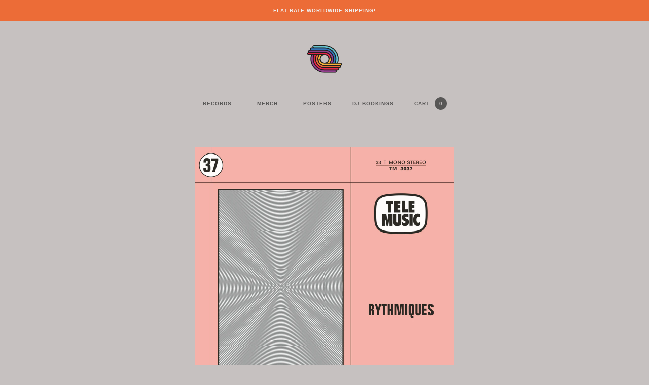

--- FILE ---
content_type: text/html; charset=utf-8
request_url: https://www.bewithrecords.com/products/pierre-alain-dahan-mat-camison-rythmiques-tele-music-lp
body_size: 14184
content:
<!--[if lt IE 7]><html class="without-javascript lt-ie9 lt-ie8 lt-ie7" lang="en"> <![endif]-->
<!--[if IE 7]><html class="without-javascript  lt-ie9 lt-ie8" lang="en"> <![endif]-->
<!--[if IE 8]><html class="without-javascript  lt-ie9" lang="en"> <![endif]-->
<!--[if IE 9 ]><html class="without-javascript ie9"> <![endif]-->
<!--[if (gt IE 9)|!(IE)]><!--> <html class="without-javascript "> <!--<![endif]-->  
<head>
  <meta charset="utf-8" />
  <!--[if IE]><meta http-equiv='X-UA-Compatible' content='IE=edge,chrome=1'><![endif]-->
  <meta name="viewport" content="width=device-width, initial-scale=1">
  <meta name="google-site-verification" content="UcZv3SPpcwpoKjnTUvrM_TeoGpMHPkw_UuJdJpJEk-g">

  <title>Be With Records • Pierre-Alain Dahan &amp; Mat Camison Rythmiques LP</title>

  <meta name="description" content="Buy Pierre-Alain Dahan &amp; Mat Camison Rythmiques LP • £24 from the Be With Records web shop">

  <link rel="canonical" href="https://www.bewithrecords.com/products/pierre-alain-dahan-mat-camison-rythmiques-tele-music-lp">
  <link rel="icon" href="//www.bewithrecords.com/cdn/shop/t/40/assets/be-with-records.256x256.png?v=170058727641627282951734793339" type="image/png">

  <script>var n=navigator,w=window,d=w.document,e=d.createElement('div'),t=d.createElement('textarea'),h=d.getElementsByTagName('html')[0],c='',s='string',u='undefined';if(n.userAgent.indexOf('iPhone')!==-1){c+=' iphone';}else if(n.userAgent.indexOf('iPad')!==-1){c+=' ipad';}else if(n.userAgent.indexOf('Firefox')!==-1){c+='firefox';}else{c+='another-browser';}if('ontouchstart' in w || navigator.maxTouchPoints){c+=' with-touch'}else{c+=' without-touch'}if(typeof e.style.transform===s || typeof e.style.WebkitTransform===s || typeof e.style.MozTransform===s || typeof e.style.OTransform===s || typeof e.style.MsTransform===s){c+=' with-transform';}else{c+=' without-transform';}if(w.devicePixelRatio && w.devicePixelRatio>=2){c+=' hd';}else{c+=' sd'}if(typeof e.style.backgroundSize==='string'){c+=' with-zoom';}else{c+=' without-zoom';}if(d.implementation.hasFeature('http://www.w3.org/TR/SVG11/feature#Image','1.1')){c+=' with-svg';}else{c+=' without-svg';}if(typeof t.oninput===u){c+=' without-input';}else{c+=' with-input';}h.className='with-javascript '+h.className.substr(19)+c;</script>

  <script>window.performance && window.performance.mark && window.performance.mark('shopify.content_for_header.start');</script><meta id="shopify-digital-wallet" name="shopify-digital-wallet" content="/11994822/digital_wallets/dialog">
<meta name="shopify-checkout-api-token" content="26a24fb128574dbfcefd3eacf62af8e8">
<meta id="in-context-paypal-metadata" data-shop-id="11994822" data-venmo-supported="false" data-environment="production" data-locale="en_US" data-paypal-v4="true" data-currency="GBP">
<link rel="alternate" type="application/json+oembed" href="https://www.bewithrecords.com/products/pierre-alain-dahan-mat-camison-rythmiques-tele-music-lp.oembed">
<script async="async" src="/checkouts/internal/preloads.js?locale=en-GB"></script>
<link rel="preconnect" href="https://shop.app" crossorigin="anonymous">
<script async="async" src="https://shop.app/checkouts/internal/preloads.js?locale=en-GB&shop_id=11994822" crossorigin="anonymous"></script>
<script id="apple-pay-shop-capabilities" type="application/json">{"shopId":11994822,"countryCode":"GB","currencyCode":"GBP","merchantCapabilities":["supports3DS"],"merchantId":"gid:\/\/shopify\/Shop\/11994822","merchantName":"Be With Records","requiredBillingContactFields":["postalAddress","email","phone"],"requiredShippingContactFields":["postalAddress","email","phone"],"shippingType":"shipping","supportedNetworks":["visa","maestro","masterCard","amex","discover","elo"],"total":{"type":"pending","label":"Be With Records","amount":"1.00"},"shopifyPaymentsEnabled":true,"supportsSubscriptions":true}</script>
<script id="shopify-features" type="application/json">{"accessToken":"26a24fb128574dbfcefd3eacf62af8e8","betas":["rich-media-storefront-analytics"],"domain":"www.bewithrecords.com","predictiveSearch":true,"shopId":11994822,"locale":"en"}</script>
<script>var Shopify = Shopify || {};
Shopify.shop = "be-with-records.myshopify.com";
Shopify.locale = "en";
Shopify.currency = {"active":"GBP","rate":"1.0"};
Shopify.country = "GB";
Shopify.theme = {"name":"PDNTv1.6.0 (P*ssword)","id":177643061632,"schema_name":null,"schema_version":null,"theme_store_id":null,"role":"main"};
Shopify.theme.handle = "null";
Shopify.theme.style = {"id":null,"handle":null};
Shopify.cdnHost = "www.bewithrecords.com/cdn";
Shopify.routes = Shopify.routes || {};
Shopify.routes.root = "/";</script>
<script type="module">!function(o){(o.Shopify=o.Shopify||{}).modules=!0}(window);</script>
<script>!function(o){function n(){var o=[];function n(){o.push(Array.prototype.slice.apply(arguments))}return n.q=o,n}var t=o.Shopify=o.Shopify||{};t.loadFeatures=n(),t.autoloadFeatures=n()}(window);</script>
<script>
  window.ShopifyPay = window.ShopifyPay || {};
  window.ShopifyPay.apiHost = "shop.app\/pay";
  window.ShopifyPay.redirectState = null;
</script>
<script id="shop-js-analytics" type="application/json">{"pageType":"product"}</script>
<script defer="defer" async type="module" src="//www.bewithrecords.com/cdn/shopifycloud/shop-js/modules/v2/client.init-shop-cart-sync_C5BV16lS.en.esm.js"></script>
<script defer="defer" async type="module" src="//www.bewithrecords.com/cdn/shopifycloud/shop-js/modules/v2/chunk.common_CygWptCX.esm.js"></script>
<script type="module">
  await import("//www.bewithrecords.com/cdn/shopifycloud/shop-js/modules/v2/client.init-shop-cart-sync_C5BV16lS.en.esm.js");
await import("//www.bewithrecords.com/cdn/shopifycloud/shop-js/modules/v2/chunk.common_CygWptCX.esm.js");

  window.Shopify.SignInWithShop?.initShopCartSync?.({"fedCMEnabled":true,"windoidEnabled":true});

</script>
<script>
  window.Shopify = window.Shopify || {};
  if (!window.Shopify.featureAssets) window.Shopify.featureAssets = {};
  window.Shopify.featureAssets['shop-js'] = {"shop-cart-sync":["modules/v2/client.shop-cart-sync_ZFArdW7E.en.esm.js","modules/v2/chunk.common_CygWptCX.esm.js"],"init-fed-cm":["modules/v2/client.init-fed-cm_CmiC4vf6.en.esm.js","modules/v2/chunk.common_CygWptCX.esm.js"],"shop-button":["modules/v2/client.shop-button_tlx5R9nI.en.esm.js","modules/v2/chunk.common_CygWptCX.esm.js"],"shop-cash-offers":["modules/v2/client.shop-cash-offers_DOA2yAJr.en.esm.js","modules/v2/chunk.common_CygWptCX.esm.js","modules/v2/chunk.modal_D71HUcav.esm.js"],"init-windoid":["modules/v2/client.init-windoid_sURxWdc1.en.esm.js","modules/v2/chunk.common_CygWptCX.esm.js"],"shop-toast-manager":["modules/v2/client.shop-toast-manager_ClPi3nE9.en.esm.js","modules/v2/chunk.common_CygWptCX.esm.js"],"init-shop-email-lookup-coordinator":["modules/v2/client.init-shop-email-lookup-coordinator_B8hsDcYM.en.esm.js","modules/v2/chunk.common_CygWptCX.esm.js"],"init-shop-cart-sync":["modules/v2/client.init-shop-cart-sync_C5BV16lS.en.esm.js","modules/v2/chunk.common_CygWptCX.esm.js"],"avatar":["modules/v2/client.avatar_BTnouDA3.en.esm.js"],"pay-button":["modules/v2/client.pay-button_FdsNuTd3.en.esm.js","modules/v2/chunk.common_CygWptCX.esm.js"],"init-customer-accounts":["modules/v2/client.init-customer-accounts_DxDtT_ad.en.esm.js","modules/v2/client.shop-login-button_C5VAVYt1.en.esm.js","modules/v2/chunk.common_CygWptCX.esm.js","modules/v2/chunk.modal_D71HUcav.esm.js"],"init-shop-for-new-customer-accounts":["modules/v2/client.init-shop-for-new-customer-accounts_ChsxoAhi.en.esm.js","modules/v2/client.shop-login-button_C5VAVYt1.en.esm.js","modules/v2/chunk.common_CygWptCX.esm.js","modules/v2/chunk.modal_D71HUcav.esm.js"],"shop-login-button":["modules/v2/client.shop-login-button_C5VAVYt1.en.esm.js","modules/v2/chunk.common_CygWptCX.esm.js","modules/v2/chunk.modal_D71HUcav.esm.js"],"init-customer-accounts-sign-up":["modules/v2/client.init-customer-accounts-sign-up_CPSyQ0Tj.en.esm.js","modules/v2/client.shop-login-button_C5VAVYt1.en.esm.js","modules/v2/chunk.common_CygWptCX.esm.js","modules/v2/chunk.modal_D71HUcav.esm.js"],"shop-follow-button":["modules/v2/client.shop-follow-button_Cva4Ekp9.en.esm.js","modules/v2/chunk.common_CygWptCX.esm.js","modules/v2/chunk.modal_D71HUcav.esm.js"],"checkout-modal":["modules/v2/client.checkout-modal_BPM8l0SH.en.esm.js","modules/v2/chunk.common_CygWptCX.esm.js","modules/v2/chunk.modal_D71HUcav.esm.js"],"lead-capture":["modules/v2/client.lead-capture_Bi8yE_yS.en.esm.js","modules/v2/chunk.common_CygWptCX.esm.js","modules/v2/chunk.modal_D71HUcav.esm.js"],"shop-login":["modules/v2/client.shop-login_D6lNrXab.en.esm.js","modules/v2/chunk.common_CygWptCX.esm.js","modules/v2/chunk.modal_D71HUcav.esm.js"],"payment-terms":["modules/v2/client.payment-terms_CZxnsJam.en.esm.js","modules/v2/chunk.common_CygWptCX.esm.js","modules/v2/chunk.modal_D71HUcav.esm.js"]};
</script>
<script id="__st">var __st={"a":11994822,"offset":0,"reqid":"65088495-87ce-4eb8-b83e-3ed1645784f2-1768793170","pageurl":"www.bewithrecords.com\/products\/pierre-alain-dahan-mat-camison-rythmiques-tele-music-lp","u":"2b7843494a1e","p":"product","rtyp":"product","rid":8114709004597};</script>
<script>window.ShopifyPaypalV4VisibilityTracking = true;</script>
<script id="captcha-bootstrap">!function(){'use strict';const t='contact',e='account',n='new_comment',o=[[t,t],['blogs',n],['comments',n],[t,'customer']],c=[[e,'customer_login'],[e,'guest_login'],[e,'recover_customer_password'],[e,'create_customer']],r=t=>t.map((([t,e])=>`form[action*='/${t}']:not([data-nocaptcha='true']) input[name='form_type'][value='${e}']`)).join(','),a=t=>()=>t?[...document.querySelectorAll(t)].map((t=>t.form)):[];function s(){const t=[...o],e=r(t);return a(e)}const i='password',u='form_key',d=['recaptcha-v3-token','g-recaptcha-response','h-captcha-response',i],f=()=>{try{return window.sessionStorage}catch{return}},m='__shopify_v',_=t=>t.elements[u];function p(t,e,n=!1){try{const o=window.sessionStorage,c=JSON.parse(o.getItem(e)),{data:r}=function(t){const{data:e,action:n}=t;return t[m]||n?{data:e,action:n}:{data:t,action:n}}(c);for(const[e,n]of Object.entries(r))t.elements[e]&&(t.elements[e].value=n);n&&o.removeItem(e)}catch(o){console.error('form repopulation failed',{error:o})}}const l='form_type',E='cptcha';function T(t){t.dataset[E]=!0}const w=window,h=w.document,L='Shopify',v='ce_forms',y='captcha';let A=!1;((t,e)=>{const n=(g='f06e6c50-85a8-45c8-87d0-21a2b65856fe',I='https://cdn.shopify.com/shopifycloud/storefront-forms-hcaptcha/ce_storefront_forms_captcha_hcaptcha.v1.5.2.iife.js',D={infoText:'Protected by hCaptcha',privacyText:'Privacy',termsText:'Terms'},(t,e,n)=>{const o=w[L][v],c=o.bindForm;if(c)return c(t,g,e,D).then(n);var r;o.q.push([[t,g,e,D],n]),r=I,A||(h.body.append(Object.assign(h.createElement('script'),{id:'captcha-provider',async:!0,src:r})),A=!0)});var g,I,D;w[L]=w[L]||{},w[L][v]=w[L][v]||{},w[L][v].q=[],w[L][y]=w[L][y]||{},w[L][y].protect=function(t,e){n(t,void 0,e),T(t)},Object.freeze(w[L][y]),function(t,e,n,w,h,L){const[v,y,A,g]=function(t,e,n){const i=e?o:[],u=t?c:[],d=[...i,...u],f=r(d),m=r(i),_=r(d.filter((([t,e])=>n.includes(e))));return[a(f),a(m),a(_),s()]}(w,h,L),I=t=>{const e=t.target;return e instanceof HTMLFormElement?e:e&&e.form},D=t=>v().includes(t);t.addEventListener('submit',(t=>{const e=I(t);if(!e)return;const n=D(e)&&!e.dataset.hcaptchaBound&&!e.dataset.recaptchaBound,o=_(e),c=g().includes(e)&&(!o||!o.value);(n||c)&&t.preventDefault(),c&&!n&&(function(t){try{if(!f())return;!function(t){const e=f();if(!e)return;const n=_(t);if(!n)return;const o=n.value;o&&e.removeItem(o)}(t);const e=Array.from(Array(32),(()=>Math.random().toString(36)[2])).join('');!function(t,e){_(t)||t.append(Object.assign(document.createElement('input'),{type:'hidden',name:u})),t.elements[u].value=e}(t,e),function(t,e){const n=f();if(!n)return;const o=[...t.querySelectorAll(`input[type='${i}']`)].map((({name:t})=>t)),c=[...d,...o],r={};for(const[a,s]of new FormData(t).entries())c.includes(a)||(r[a]=s);n.setItem(e,JSON.stringify({[m]:1,action:t.action,data:r}))}(t,e)}catch(e){console.error('failed to persist form',e)}}(e),e.submit())}));const S=(t,e)=>{t&&!t.dataset[E]&&(n(t,e.some((e=>e===t))),T(t))};for(const o of['focusin','change'])t.addEventListener(o,(t=>{const e=I(t);D(e)&&S(e,y())}));const B=e.get('form_key'),M=e.get(l),P=B&&M;t.addEventListener('DOMContentLoaded',(()=>{const t=y();if(P)for(const e of t)e.elements[l].value===M&&p(e,B);[...new Set([...A(),...v().filter((t=>'true'===t.dataset.shopifyCaptcha))])].forEach((e=>S(e,t)))}))}(h,new URLSearchParams(w.location.search),n,t,e,['guest_login'])})(!0,!0)}();</script>
<script integrity="sha256-4kQ18oKyAcykRKYeNunJcIwy7WH5gtpwJnB7kiuLZ1E=" data-source-attribution="shopify.loadfeatures" defer="defer" src="//www.bewithrecords.com/cdn/shopifycloud/storefront/assets/storefront/load_feature-a0a9edcb.js" crossorigin="anonymous"></script>
<script crossorigin="anonymous" defer="defer" src="//www.bewithrecords.com/cdn/shopifycloud/storefront/assets/shopify_pay/storefront-65b4c6d7.js?v=20250812"></script>
<script data-source-attribution="shopify.dynamic_checkout.dynamic.init">var Shopify=Shopify||{};Shopify.PaymentButton=Shopify.PaymentButton||{isStorefrontPortableWallets:!0,init:function(){window.Shopify.PaymentButton.init=function(){};var t=document.createElement("script");t.src="https://www.bewithrecords.com/cdn/shopifycloud/portable-wallets/latest/portable-wallets.en.js",t.type="module",document.head.appendChild(t)}};
</script>
<script data-source-attribution="shopify.dynamic_checkout.buyer_consent">
  function portableWalletsHideBuyerConsent(e){var t=document.getElementById("shopify-buyer-consent"),n=document.getElementById("shopify-subscription-policy-button");t&&n&&(t.classList.add("hidden"),t.setAttribute("aria-hidden","true"),n.removeEventListener("click",e))}function portableWalletsShowBuyerConsent(e){var t=document.getElementById("shopify-buyer-consent"),n=document.getElementById("shopify-subscription-policy-button");t&&n&&(t.classList.remove("hidden"),t.removeAttribute("aria-hidden"),n.addEventListener("click",e))}window.Shopify?.PaymentButton&&(window.Shopify.PaymentButton.hideBuyerConsent=portableWalletsHideBuyerConsent,window.Shopify.PaymentButton.showBuyerConsent=portableWalletsShowBuyerConsent);
</script>
<script data-source-attribution="shopify.dynamic_checkout.cart.bootstrap">document.addEventListener("DOMContentLoaded",(function(){function t(){return document.querySelector("shopify-accelerated-checkout-cart, shopify-accelerated-checkout")}if(t())Shopify.PaymentButton.init();else{new MutationObserver((function(e,n){t()&&(Shopify.PaymentButton.init(),n.disconnect())})).observe(document.body,{childList:!0,subtree:!0})}}));
</script>
<link id="shopify-accelerated-checkout-styles" rel="stylesheet" media="screen" href="https://www.bewithrecords.com/cdn/shopifycloud/portable-wallets/latest/accelerated-checkout-backwards-compat.css" crossorigin="anonymous">
<style id="shopify-accelerated-checkout-cart">
        #shopify-buyer-consent {
  margin-top: 1em;
  display: inline-block;
  width: 100%;
}

#shopify-buyer-consent.hidden {
  display: none;
}

#shopify-subscription-policy-button {
  background: none;
  border: none;
  padding: 0;
  text-decoration: underline;
  font-size: inherit;
  cursor: pointer;
}

#shopify-subscription-policy-button::before {
  box-shadow: none;
}

      </style>

<script>window.performance && window.performance.mark && window.performance.mark('shopify.content_for_header.end');</script>

  <link href="//www.bewithrecords.com/cdn/shop/t/40/assets/style.scss.css?v=3968168259653105021734793339" rel="stylesheet" type="text/css" media="all" />
  <link href="//www.bewithrecords.com/cdn/shop/t/40/assets/mediaelementplayer.min.css?v=74746301225647291931734793339" rel="stylesheet" type="text/css" media="all" />

  <!--[if lt IE 9]>
  <script src="//html5shiv.googlecode.com/svn/trunk/html5.js" type="text/javascript"></script>
  <![endif]-->

<meta property="og:image" content="https://cdn.shopify.com/s/files/1/1199/4822/products/BEWITH142LP__outside_front--4096.jpg?v=1675767505" />
<meta property="og:image:secure_url" content="https://cdn.shopify.com/s/files/1/1199/4822/products/BEWITH142LP__outside_front--4096.jpg?v=1675767505" />
<meta property="og:image:width" content="4096" />
<meta property="og:image:height" content="4096" />
<link href="https://monorail-edge.shopifysvc.com" rel="dns-prefetch">
<script>(function(){if ("sendBeacon" in navigator && "performance" in window) {try {var session_token_from_headers = performance.getEntriesByType('navigation')[0].serverTiming.find(x => x.name == '_s').description;} catch {var session_token_from_headers = undefined;}var session_cookie_matches = document.cookie.match(/_shopify_s=([^;]*)/);var session_token_from_cookie = session_cookie_matches && session_cookie_matches.length === 2 ? session_cookie_matches[1] : "";var session_token = session_token_from_headers || session_token_from_cookie || "";function handle_abandonment_event(e) {var entries = performance.getEntries().filter(function(entry) {return /monorail-edge.shopifysvc.com/.test(entry.name);});if (!window.abandonment_tracked && entries.length === 0) {window.abandonment_tracked = true;var currentMs = Date.now();var navigation_start = performance.timing.navigationStart;var payload = {shop_id: 11994822,url: window.location.href,navigation_start,duration: currentMs - navigation_start,session_token,page_type: "product"};window.navigator.sendBeacon("https://monorail-edge.shopifysvc.com/v1/produce", JSON.stringify({schema_id: "online_store_buyer_site_abandonment/1.1",payload: payload,metadata: {event_created_at_ms: currentMs,event_sent_at_ms: currentMs}}));}}window.addEventListener('pagehide', handle_abandonment_event);}}());</script>
<script id="web-pixels-manager-setup">(function e(e,d,r,n,o){if(void 0===o&&(o={}),!Boolean(null===(a=null===(i=window.Shopify)||void 0===i?void 0:i.analytics)||void 0===a?void 0:a.replayQueue)){var i,a;window.Shopify=window.Shopify||{};var t=window.Shopify;t.analytics=t.analytics||{};var s=t.analytics;s.replayQueue=[],s.publish=function(e,d,r){return s.replayQueue.push([e,d,r]),!0};try{self.performance.mark("wpm:start")}catch(e){}var l=function(){var e={modern:/Edge?\/(1{2}[4-9]|1[2-9]\d|[2-9]\d{2}|\d{4,})\.\d+(\.\d+|)|Firefox\/(1{2}[4-9]|1[2-9]\d|[2-9]\d{2}|\d{4,})\.\d+(\.\d+|)|Chrom(ium|e)\/(9{2}|\d{3,})\.\d+(\.\d+|)|(Maci|X1{2}).+ Version\/(15\.\d+|(1[6-9]|[2-9]\d|\d{3,})\.\d+)([,.]\d+|)( \(\w+\)|)( Mobile\/\w+|) Safari\/|Chrome.+OPR\/(9{2}|\d{3,})\.\d+\.\d+|(CPU[ +]OS|iPhone[ +]OS|CPU[ +]iPhone|CPU IPhone OS|CPU iPad OS)[ +]+(15[._]\d+|(1[6-9]|[2-9]\d|\d{3,})[._]\d+)([._]\d+|)|Android:?[ /-](13[3-9]|1[4-9]\d|[2-9]\d{2}|\d{4,})(\.\d+|)(\.\d+|)|Android.+Firefox\/(13[5-9]|1[4-9]\d|[2-9]\d{2}|\d{4,})\.\d+(\.\d+|)|Android.+Chrom(ium|e)\/(13[3-9]|1[4-9]\d|[2-9]\d{2}|\d{4,})\.\d+(\.\d+|)|SamsungBrowser\/([2-9]\d|\d{3,})\.\d+/,legacy:/Edge?\/(1[6-9]|[2-9]\d|\d{3,})\.\d+(\.\d+|)|Firefox\/(5[4-9]|[6-9]\d|\d{3,})\.\d+(\.\d+|)|Chrom(ium|e)\/(5[1-9]|[6-9]\d|\d{3,})\.\d+(\.\d+|)([\d.]+$|.*Safari\/(?![\d.]+ Edge\/[\d.]+$))|(Maci|X1{2}).+ Version\/(10\.\d+|(1[1-9]|[2-9]\d|\d{3,})\.\d+)([,.]\d+|)( \(\w+\)|)( Mobile\/\w+|) Safari\/|Chrome.+OPR\/(3[89]|[4-9]\d|\d{3,})\.\d+\.\d+|(CPU[ +]OS|iPhone[ +]OS|CPU[ +]iPhone|CPU IPhone OS|CPU iPad OS)[ +]+(10[._]\d+|(1[1-9]|[2-9]\d|\d{3,})[._]\d+)([._]\d+|)|Android:?[ /-](13[3-9]|1[4-9]\d|[2-9]\d{2}|\d{4,})(\.\d+|)(\.\d+|)|Mobile Safari.+OPR\/([89]\d|\d{3,})\.\d+\.\d+|Android.+Firefox\/(13[5-9]|1[4-9]\d|[2-9]\d{2}|\d{4,})\.\d+(\.\d+|)|Android.+Chrom(ium|e)\/(13[3-9]|1[4-9]\d|[2-9]\d{2}|\d{4,})\.\d+(\.\d+|)|Android.+(UC? ?Browser|UCWEB|U3)[ /]?(15\.([5-9]|\d{2,})|(1[6-9]|[2-9]\d|\d{3,})\.\d+)\.\d+|SamsungBrowser\/(5\.\d+|([6-9]|\d{2,})\.\d+)|Android.+MQ{2}Browser\/(14(\.(9|\d{2,})|)|(1[5-9]|[2-9]\d|\d{3,})(\.\d+|))(\.\d+|)|K[Aa][Ii]OS\/(3\.\d+|([4-9]|\d{2,})\.\d+)(\.\d+|)/},d=e.modern,r=e.legacy,n=navigator.userAgent;return n.match(d)?"modern":n.match(r)?"legacy":"unknown"}(),u="modern"===l?"modern":"legacy",c=(null!=n?n:{modern:"",legacy:""})[u],f=function(e){return[e.baseUrl,"/wpm","/b",e.hashVersion,"modern"===e.buildTarget?"m":"l",".js"].join("")}({baseUrl:d,hashVersion:r,buildTarget:u}),m=function(e){var d=e.version,r=e.bundleTarget,n=e.surface,o=e.pageUrl,i=e.monorailEndpoint;return{emit:function(e){var a=e.status,t=e.errorMsg,s=(new Date).getTime(),l=JSON.stringify({metadata:{event_sent_at_ms:s},events:[{schema_id:"web_pixels_manager_load/3.1",payload:{version:d,bundle_target:r,page_url:o,status:a,surface:n,error_msg:t},metadata:{event_created_at_ms:s}}]});if(!i)return console&&console.warn&&console.warn("[Web Pixels Manager] No Monorail endpoint provided, skipping logging."),!1;try{return self.navigator.sendBeacon.bind(self.navigator)(i,l)}catch(e){}var u=new XMLHttpRequest;try{return u.open("POST",i,!0),u.setRequestHeader("Content-Type","text/plain"),u.send(l),!0}catch(e){return console&&console.warn&&console.warn("[Web Pixels Manager] Got an unhandled error while logging to Monorail."),!1}}}}({version:r,bundleTarget:l,surface:e.surface,pageUrl:self.location.href,monorailEndpoint:e.monorailEndpoint});try{o.browserTarget=l,function(e){var d=e.src,r=e.async,n=void 0===r||r,o=e.onload,i=e.onerror,a=e.sri,t=e.scriptDataAttributes,s=void 0===t?{}:t,l=document.createElement("script"),u=document.querySelector("head"),c=document.querySelector("body");if(l.async=n,l.src=d,a&&(l.integrity=a,l.crossOrigin="anonymous"),s)for(var f in s)if(Object.prototype.hasOwnProperty.call(s,f))try{l.dataset[f]=s[f]}catch(e){}if(o&&l.addEventListener("load",o),i&&l.addEventListener("error",i),u)u.appendChild(l);else{if(!c)throw new Error("Did not find a head or body element to append the script");c.appendChild(l)}}({src:f,async:!0,onload:function(){if(!function(){var e,d;return Boolean(null===(d=null===(e=window.Shopify)||void 0===e?void 0:e.analytics)||void 0===d?void 0:d.initialized)}()){var d=window.webPixelsManager.init(e)||void 0;if(d){var r=window.Shopify.analytics;r.replayQueue.forEach((function(e){var r=e[0],n=e[1],o=e[2];d.publishCustomEvent(r,n,o)})),r.replayQueue=[],r.publish=d.publishCustomEvent,r.visitor=d.visitor,r.initialized=!0}}},onerror:function(){return m.emit({status:"failed",errorMsg:"".concat(f," has failed to load")})},sri:function(e){var d=/^sha384-[A-Za-z0-9+/=]+$/;return"string"==typeof e&&d.test(e)}(c)?c:"",scriptDataAttributes:o}),m.emit({status:"loading"})}catch(e){m.emit({status:"failed",errorMsg:(null==e?void 0:e.message)||"Unknown error"})}}})({shopId: 11994822,storefrontBaseUrl: "https://www.bewithrecords.com",extensionsBaseUrl: "https://extensions.shopifycdn.com/cdn/shopifycloud/web-pixels-manager",monorailEndpoint: "https://monorail-edge.shopifysvc.com/unstable/produce_batch",surface: "storefront-renderer",enabledBetaFlags: ["2dca8a86"],webPixelsConfigList: [{"id":"shopify-app-pixel","configuration":"{}","eventPayloadVersion":"v1","runtimeContext":"STRICT","scriptVersion":"0450","apiClientId":"shopify-pixel","type":"APP","privacyPurposes":["ANALYTICS","MARKETING"]},{"id":"shopify-custom-pixel","eventPayloadVersion":"v1","runtimeContext":"LAX","scriptVersion":"0450","apiClientId":"shopify-pixel","type":"CUSTOM","privacyPurposes":["ANALYTICS","MARKETING"]}],isMerchantRequest: false,initData: {"shop":{"name":"Be With Records","paymentSettings":{"currencyCode":"GBP"},"myshopifyDomain":"be-with-records.myshopify.com","countryCode":"GB","storefrontUrl":"https:\/\/www.bewithrecords.com"},"customer":null,"cart":null,"checkout":null,"productVariants":[{"price":{"amount":24.0,"currencyCode":"GBP"},"product":{"title":"Pierre-Alain Dahan \u0026 Mat Camison | Rythmiques | LP","vendor":"Be With Records","id":"8114709004597","untranslatedTitle":"Pierre-Alain Dahan \u0026 Mat Camison | Rythmiques | LP","url":"\/products\/pierre-alain-dahan-mat-camison-rythmiques-tele-music-lp","type":"LP"},"id":"44401719443765","image":{"src":"\/\/www.bewithrecords.com\/cdn\/shop\/products\/BEWITH142LP__outside_front--4096.jpg?v=1675767505"},"sku":"BEWITH142LP","title":"Default Title","untranslatedTitle":"Default Title"}],"purchasingCompany":null},},"https://www.bewithrecords.com/cdn","fcfee988w5aeb613cpc8e4bc33m6693e112",{"modern":"","legacy":""},{"shopId":"11994822","storefrontBaseUrl":"https:\/\/www.bewithrecords.com","extensionBaseUrl":"https:\/\/extensions.shopifycdn.com\/cdn\/shopifycloud\/web-pixels-manager","surface":"storefront-renderer","enabledBetaFlags":"[\"2dca8a86\"]","isMerchantRequest":"false","hashVersion":"fcfee988w5aeb613cpc8e4bc33m6693e112","publish":"custom","events":"[[\"page_viewed\",{}],[\"product_viewed\",{\"productVariant\":{\"price\":{\"amount\":24.0,\"currencyCode\":\"GBP\"},\"product\":{\"title\":\"Pierre-Alain Dahan \u0026 Mat Camison | Rythmiques | LP\",\"vendor\":\"Be With Records\",\"id\":\"8114709004597\",\"untranslatedTitle\":\"Pierre-Alain Dahan \u0026 Mat Camison | Rythmiques | LP\",\"url\":\"\/products\/pierre-alain-dahan-mat-camison-rythmiques-tele-music-lp\",\"type\":\"LP\"},\"id\":\"44401719443765\",\"image\":{\"src\":\"\/\/www.bewithrecords.com\/cdn\/shop\/products\/BEWITH142LP__outside_front--4096.jpg?v=1675767505\"},\"sku\":\"BEWITH142LP\",\"title\":\"Default Title\",\"untranslatedTitle\":\"Default Title\"}}]]"});</script><script>
  window.ShopifyAnalytics = window.ShopifyAnalytics || {};
  window.ShopifyAnalytics.meta = window.ShopifyAnalytics.meta || {};
  window.ShopifyAnalytics.meta.currency = 'GBP';
  var meta = {"product":{"id":8114709004597,"gid":"gid:\/\/shopify\/Product\/8114709004597","vendor":"Be With Records","type":"LP","handle":"pierre-alain-dahan-mat-camison-rythmiques-tele-music-lp","variants":[{"id":44401719443765,"price":2400,"name":"Pierre-Alain Dahan \u0026 Mat Camison | Rythmiques | LP","public_title":null,"sku":"BEWITH142LP"}],"remote":false},"page":{"pageType":"product","resourceType":"product","resourceId":8114709004597,"requestId":"65088495-87ce-4eb8-b83e-3ed1645784f2-1768793170"}};
  for (var attr in meta) {
    window.ShopifyAnalytics.meta[attr] = meta[attr];
  }
</script>
<script class="analytics">
  (function () {
    var customDocumentWrite = function(content) {
      var jquery = null;

      if (window.jQuery) {
        jquery = window.jQuery;
      } else if (window.Checkout && window.Checkout.$) {
        jquery = window.Checkout.$;
      }

      if (jquery) {
        jquery('body').append(content);
      }
    };

    var hasLoggedConversion = function(token) {
      if (token) {
        return document.cookie.indexOf('loggedConversion=' + token) !== -1;
      }
      return false;
    }

    var setCookieIfConversion = function(token) {
      if (token) {
        var twoMonthsFromNow = new Date(Date.now());
        twoMonthsFromNow.setMonth(twoMonthsFromNow.getMonth() + 2);

        document.cookie = 'loggedConversion=' + token + '; expires=' + twoMonthsFromNow;
      }
    }

    var trekkie = window.ShopifyAnalytics.lib = window.trekkie = window.trekkie || [];
    if (trekkie.integrations) {
      return;
    }
    trekkie.methods = [
      'identify',
      'page',
      'ready',
      'track',
      'trackForm',
      'trackLink'
    ];
    trekkie.factory = function(method) {
      return function() {
        var args = Array.prototype.slice.call(arguments);
        args.unshift(method);
        trekkie.push(args);
        return trekkie;
      };
    };
    for (var i = 0; i < trekkie.methods.length; i++) {
      var key = trekkie.methods[i];
      trekkie[key] = trekkie.factory(key);
    }
    trekkie.load = function(config) {
      trekkie.config = config || {};
      trekkie.config.initialDocumentCookie = document.cookie;
      var first = document.getElementsByTagName('script')[0];
      var script = document.createElement('script');
      script.type = 'text/javascript';
      script.onerror = function(e) {
        var scriptFallback = document.createElement('script');
        scriptFallback.type = 'text/javascript';
        scriptFallback.onerror = function(error) {
                var Monorail = {
      produce: function produce(monorailDomain, schemaId, payload) {
        var currentMs = new Date().getTime();
        var event = {
          schema_id: schemaId,
          payload: payload,
          metadata: {
            event_created_at_ms: currentMs,
            event_sent_at_ms: currentMs
          }
        };
        return Monorail.sendRequest("https://" + monorailDomain + "/v1/produce", JSON.stringify(event));
      },
      sendRequest: function sendRequest(endpointUrl, payload) {
        // Try the sendBeacon API
        if (window && window.navigator && typeof window.navigator.sendBeacon === 'function' && typeof window.Blob === 'function' && !Monorail.isIos12()) {
          var blobData = new window.Blob([payload], {
            type: 'text/plain'
          });

          if (window.navigator.sendBeacon(endpointUrl, blobData)) {
            return true;
          } // sendBeacon was not successful

        } // XHR beacon

        var xhr = new XMLHttpRequest();

        try {
          xhr.open('POST', endpointUrl);
          xhr.setRequestHeader('Content-Type', 'text/plain');
          xhr.send(payload);
        } catch (e) {
          console.log(e);
        }

        return false;
      },
      isIos12: function isIos12() {
        return window.navigator.userAgent.lastIndexOf('iPhone; CPU iPhone OS 12_') !== -1 || window.navigator.userAgent.lastIndexOf('iPad; CPU OS 12_') !== -1;
      }
    };
    Monorail.produce('monorail-edge.shopifysvc.com',
      'trekkie_storefront_load_errors/1.1',
      {shop_id: 11994822,
      theme_id: 177643061632,
      app_name: "storefront",
      context_url: window.location.href,
      source_url: "//www.bewithrecords.com/cdn/s/trekkie.storefront.cd680fe47e6c39ca5d5df5f0a32d569bc48c0f27.min.js"});

        };
        scriptFallback.async = true;
        scriptFallback.src = '//www.bewithrecords.com/cdn/s/trekkie.storefront.cd680fe47e6c39ca5d5df5f0a32d569bc48c0f27.min.js';
        first.parentNode.insertBefore(scriptFallback, first);
      };
      script.async = true;
      script.src = '//www.bewithrecords.com/cdn/s/trekkie.storefront.cd680fe47e6c39ca5d5df5f0a32d569bc48c0f27.min.js';
      first.parentNode.insertBefore(script, first);
    };
    trekkie.load(
      {"Trekkie":{"appName":"storefront","development":false,"defaultAttributes":{"shopId":11994822,"isMerchantRequest":null,"themeId":177643061632,"themeCityHash":"9169718091961510711","contentLanguage":"en","currency":"GBP","eventMetadataId":"9e1e5825-54a5-4956-97f7-31878eb01e68"},"isServerSideCookieWritingEnabled":true,"monorailRegion":"shop_domain","enabledBetaFlags":["65f19447"]},"Session Attribution":{},"S2S":{"facebookCapiEnabled":false,"source":"trekkie-storefront-renderer","apiClientId":580111}}
    );

    var loaded = false;
    trekkie.ready(function() {
      if (loaded) return;
      loaded = true;

      window.ShopifyAnalytics.lib = window.trekkie;

      var originalDocumentWrite = document.write;
      document.write = customDocumentWrite;
      try { window.ShopifyAnalytics.merchantGoogleAnalytics.call(this); } catch(error) {};
      document.write = originalDocumentWrite;

      window.ShopifyAnalytics.lib.page(null,{"pageType":"product","resourceType":"product","resourceId":8114709004597,"requestId":"65088495-87ce-4eb8-b83e-3ed1645784f2-1768793170","shopifyEmitted":true});

      var match = window.location.pathname.match(/checkouts\/(.+)\/(thank_you|post_purchase)/)
      var token = match? match[1]: undefined;
      if (!hasLoggedConversion(token)) {
        setCookieIfConversion(token);
        window.ShopifyAnalytics.lib.track("Viewed Product",{"currency":"GBP","variantId":44401719443765,"productId":8114709004597,"productGid":"gid:\/\/shopify\/Product\/8114709004597","name":"Pierre-Alain Dahan \u0026 Mat Camison | Rythmiques | LP","price":"24.00","sku":"BEWITH142LP","brand":"Be With Records","variant":null,"category":"LP","nonInteraction":true,"remote":false},undefined,undefined,{"shopifyEmitted":true});
      window.ShopifyAnalytics.lib.track("monorail:\/\/trekkie_storefront_viewed_product\/1.1",{"currency":"GBP","variantId":44401719443765,"productId":8114709004597,"productGid":"gid:\/\/shopify\/Product\/8114709004597","name":"Pierre-Alain Dahan \u0026 Mat Camison | Rythmiques | LP","price":"24.00","sku":"BEWITH142LP","brand":"Be With Records","variant":null,"category":"LP","nonInteraction":true,"remote":false,"referer":"https:\/\/www.bewithrecords.com\/products\/pierre-alain-dahan-mat-camison-rythmiques-tele-music-lp"});
      }
    });


        var eventsListenerScript = document.createElement('script');
        eventsListenerScript.async = true;
        eventsListenerScript.src = "//www.bewithrecords.com/cdn/shopifycloud/storefront/assets/shop_events_listener-3da45d37.js";
        document.getElementsByTagName('head')[0].appendChild(eventsListenerScript);

})();</script>
<script
  defer
  src="https://www.bewithrecords.com/cdn/shopifycloud/perf-kit/shopify-perf-kit-3.0.4.min.js"
  data-application="storefront-renderer"
  data-shop-id="11994822"
  data-render-region="gcp-us-east1"
  data-page-type="product"
  data-theme-instance-id="177643061632"
  data-theme-name=""
  data-theme-version=""
  data-monorail-region="shop_domain"
  data-resource-timing-sampling-rate="10"
  data-shs="true"
  data-shs-beacon="true"
  data-shs-export-with-fetch="true"
  data-shs-logs-sample-rate="1"
  data-shs-beacon-endpoint="https://www.bewithrecords.com/api/collect"
></script>
</head>

<body id="pierre-alain-dahan-amp-mat-camison-rythmiques-lp" class="template-product">



  <section class="banner banner--orange">
  <p class="banner__message"><a class="banner__link" href="/pages/delivery-prices-and-times">Flat rate worldwide shipping!</a></p>
</section>

  <header class="header">

  


  <div class="masthead h1" itemscope itemtype="http://schema.org/Organization">

<a class="masthead__link" href="/" itemprop="url">
  <img class="masthead__image image image--svg-with-png-fallback" src="//www.bewithrecords.com/cdn/shop/t/40/assets/be-with-records.v2.svg?v=141578186544931141471734793339" alt="Be With Records" itemprop="logo">
  <img class="masthead__image image image--png-fallback-for-svg" src="//www.bewithrecords.com/cdn/shop/t/40/assets/be-with-records.v2.png?v=122751298174909887521734793339" alt="Be With Records" itemprop="logo">
  <span class="masthead__text">Be With Records</span>
</a>

  </div>



  <section class="header__section" role="navigation" aria-labelledby="header-product-category-navigation-intro">
    <h6 class="header__heading visually-hidden" id="header-product-category-navigation-intro">Here’s what you can find on this website</h6>
    <ul class="header__link-list">

    <li class="header__link-list-item"><a class="header__link" href="/">

      

      <b class="visually-hidden">The </b>Records<b class="visually-hidden"> we sell</b>

      </a></li><li class="header__link-list-item"><a class="header__link" href="/collections/merch">

      

      Merch

      </a></li><li class="header__link-list-item"><a class="header__link" href="/collections/posters">

      

      Posters

      </a></li><li class="header__link-list-item"><a class="header__link" href="/pages/dj-bookings">

      

      DJ Bookings

      </a></li>

    </ul>
  </section><section class="header__section" role="navigation" aria-labelledby="shopping-cart-navigation-header">
      <h6 class="header__heading visually-hidden" id="shopping-cart-navigation-header">Here’s the link to see the contents of your shopping cart and to the start of the checkout</h6>
      <ul class="header__link-list">

      <li class="header__link-list-item"><a class="header__link" href="/cart">

        
            <div class="mini-shopping-cart">
              <span class="mini-shopping-cart__label"><b class="visually-hidden">Your shopping </b>Cart<b class="visually-hidden"> currently contains</b></span>
              <span class="mini-shopping-cart__item-count-outer-for-layout">
                <span class="mini-shopping-cart__item-count">0</span>
              </span>
              <span class="mini-shopping-cart__label"><b class="visually-hidden"> items</b></span>
            </div>
          

        </a></li>

      </ul>
    </section>

  

</header>


  <main class="main">
    <div class="page-product">
  <a class="page-landmark page-landmark--page-product" name="product" role="presentation"></a>
  















<div class="product product--verbose product--buy-now" itemscope itemtype="http://schema.org/Product">
  <meta itemprop="url" content="https://www.bewithrecords.com/products/pierre-alain-dahan-mat-camison-rythmiques-tele-music-lp">
  <meta itemprop="name" content="Pierre-Alain Dahan & Mat Camison | Rythmiques | LP">
  <meta itemprop="brand" content="Be With Records">

  
    <meta itemprop="image" content="//www.bewithrecords.com/cdn/shop/products/BEWITH142LP__outside_front--4096_grande.jpg?v=1675767505">
    <div class="product__featured-image featured-image">
      <img class="featured-image__image" src="//www.bewithrecords.com/cdn/shop/products/BEWITH142LP__outside_front--4096_1024x1024.jpg?v=1675767505" data-img-src-hd="//www.bewithrecords.com/cdn/shop/products/BEWITH142LP__outside_front--4096_2048x2048.jpg?v=1675767505" alt="Pierre-Alain Dahan &amp; Mat Camison | Rythmiques | LP">
    </div>
  
  <header class="product__information">
  <h1 class="product__title"><div class="product__title"><span class="product__artist">Pierre-Alain Dahan & Mat&nbsp;Camison</span><span class="product__release-name">Rythmiques</span><span class="product__format">LP</span></div></h1>
  <div class="product__catalogue-information">
    <div class="product__vendor">Be With Records</div>
    <div class="product__sku">BEWITH142LP</div>
  </div>
  <div class="product__release-information">
    
    <div class="product__release-date product__release-date--released date" data-release-date="2023-09-01">
    <span class="date__prefix">Released</span>
    <span class="date__date">1st of&nbsp;September 2023</span>
  </div>
    
  </div>
  </header>
  <div class="product__price product__price--show-with-tax"><span class="product__price-with-tax">&nbsp;£&thinsp;24&nbsp;</span>
  <span class="product__price-without-tax">&nbsp;£&thinsp;20&nbsp;</span></div>
  <div itemprop="offers" itemscope itemtype="http://schema.org/Offer">
  <meta itemprop="priceCurrency" content="GBP">
  <meta itemprop="price" content="24.00"><link itemprop="availability" href="http://schema.org/InStock">
    <form action="/cart/add" method="post" novalidate><input type="hidden" name="id" value="44401719443765"><button type="submit" name="add" class="button add-to-cart-button add-to-cart-button--buy-now">
            <span class="button__label">Add to cart</span>
          </button></form></div>

  <div class="product__description" itemprop="description"><p>Wow! Pierre-Alain Dahan &amp; Mat Camison's Rythmiques is another iconic release in the hallowed Tele Music catalogue. First appearing in 1973, it features tense funk, blunted jazz and heavy breaks all the way.</p>
<p>Considered the rightful sequel to Continental Pop Sound, it's a vital album for producers and DJs; and you can probably guess that RHYTHM is central to the record's presentation. And you can really taste what's rhythm, to borrow a phrase.</p>
<p>French drummer, percussionist and composer Pierre-Alain Dahan was a key member of the legendary Arpadys, Disco &amp; Co, Voyage, Tumblack (with Wally Badarou, Mallia et al!) and Jef Gilson Septet whilst his partner here, Mat Camison, was a pioneering synth LORD. So, you know this Be With reissue is absolutely crucial. </p></div>

  <div class="product__sound-clips">
  <ul class="product__sound-clips-list"><li class="product__list-sound-clip">
        <div class="sound-clip">
          <div class="sound-clip__title">Rythmiques 4</div>
          <audio class="sound-clip__audio" src="//www.bewithrecords.com/cdn/shop/files/BEWITH142LP_Rythmiques_4.mp3?v=7851509227950127081" preload="none" controls="controls"><a href="//www.bewithrecords.com/cdn/shop/files/BEWITH142LP_Rythmiques_4.mp3?v=7851509227950127081">A sound clip of Rythmiques 4</a></audio>
        </div>
      </li><li class="product__list-sound-clip">
        <div class="sound-clip">
          <div class="sound-clip__title">Rythmiques 5</div>
          <audio class="sound-clip__audio" src="//www.bewithrecords.com/cdn/shop/files/BEWITH142LP_Rythmiques_5.mp3?v=15730923299536313555" preload="none" controls="controls"><a href="//www.bewithrecords.com/cdn/shop/files/BEWITH142LP_Rythmiques_5.mp3?v=15730923299536313555">A sound clip of Rythmiques 5</a></audio>
        </div>
      </li><li class="product__list-sound-clip">
        <div class="sound-clip">
          <div class="sound-clip__title">Rythmiques 6</div>
          <audio class="sound-clip__audio" src="//www.bewithrecords.com/cdn/shop/files/BEWITH142LP_Rythmiques_6.mp3?v=17348546213846648892" preload="none" controls="controls"><a href="//www.bewithrecords.com/cdn/shop/files/BEWITH142LP_Rythmiques_6.mp3?v=17348546213846648892">A sound clip of Rythmiques 6</a></audio>
        </div>
      </li><li class="product__list-sound-clip">
        <div class="sound-clip">
          <div class="sound-clip__title">Rythmiques 7</div>
          <audio class="sound-clip__audio" src="//www.bewithrecords.com/cdn/shop/files/BEWITH142LP_Rythmiques_7.mp3?v=12780579462931919275" preload="none" controls="controls"><a href="//www.bewithrecords.com/cdn/shop/files/BEWITH142LP_Rythmiques_7.mp3?v=12780579462931919275">A sound clip of Rythmiques 7</a></audio>
        </div>
      </li><li class="product__list-sound-clip">
        <div class="sound-clip">
          <div class="sound-clip__title">Rythmiques 8</div>
          <audio class="sound-clip__audio" src="//www.bewithrecords.com/cdn/shop/files/BEWITH142LP_Rythmiques_8.mp3?v=13144875810689879801" preload="none" controls="controls"><a href="//www.bewithrecords.com/cdn/shop/files/BEWITH142LP_Rythmiques_8.mp3?v=13144875810689879801">A sound clip of Rythmiques 8</a></audio>
        </div>
      </li><li class="product__list-sound-clip">
        <div class="sound-clip">
          <div class="sound-clip__title">Rythmiques 9</div>
          <audio class="sound-clip__audio" src="//www.bewithrecords.com/cdn/shop/files/BEWITH142LP_Rythmiques_9.mp3?v=12754903024817995945" preload="none" controls="controls"><a href="//www.bewithrecords.com/cdn/shop/files/BEWITH142LP_Rythmiques_9.mp3?v=12754903024817995945">A sound clip of Rythmiques 9</a></audio>
        </div>
      </li><li class="product__list-sound-clip">
        <div class="sound-clip">
          <div class="sound-clip__title">Piano + Piano</div>
          <audio class="sound-clip__audio" src="//www.bewithrecords.com/cdn/shop/files/BEWITH142LP_Piano_Piano.mp3?v=934493001225133341" preload="none" controls="controls"><a href="//www.bewithrecords.com/cdn/shop/files/BEWITH142LP_Piano_Piano.mp3?v=934493001225133341">A sound clip of Piano + Piano</a></audio>
        </div>
      </li><li class="product__list-sound-clip">
        <div class="sound-clip">
          <div class="sound-clip__title">Auto Rythmiques</div>
          <audio class="sound-clip__audio" src="//www.bewithrecords.com/cdn/shop/files/BEWITH142LP_Auto_Rythmiques.mp3?v=17327868393628109202" preload="none" controls="controls"><a href="//www.bewithrecords.com/cdn/shop/files/BEWITH142LP_Auto_Rythmiques.mp3?v=17327868393628109202">A sound clip of Auto Rythmiques</a></audio>
        </div>
      </li><li class="product__list-sound-clip">
        <div class="sound-clip">
          <div class="sound-clip__title">Rythmiques 10</div>
          <audio class="sound-clip__audio" src="//www.bewithrecords.com/cdn/shop/files/BEWITH142LP_Rythmiques_10.mp3?v=10363864779610970469" preload="none" controls="controls"><a href="//www.bewithrecords.com/cdn/shop/files/BEWITH142LP_Rythmiques_10.mp3?v=10363864779610970469">A sound clip of Rythmiques 10</a></audio>
        </div>
      </li><li class="product__list-sound-clip">
        <div class="sound-clip">
          <div class="sound-clip__title">Rythmiques 11</div>
          <audio class="sound-clip__audio" src="//www.bewithrecords.com/cdn/shop/files/BEWITH142LP_Rythmiques_11.mp3?v=17248602731777683455" preload="none" controls="controls"><a href="//www.bewithrecords.com/cdn/shop/files/BEWITH142LP_Rythmiques_11.mp3?v=17248602731777683455">A sound clip of Rythmiques 11</a></audio>
        </div>
      </li><li class="product__list-sound-clip">
        <div class="sound-clip">
          <div class="sound-clip__title">Océan Horizon</div>
          <audio class="sound-clip__audio" src="//www.bewithrecords.com/cdn/shop/files/BEWITH142LP_Ocean_Horizon.mp3?v=10444728133433504257" preload="none" controls="controls"><a href="//www.bewithrecords.com/cdn/shop/files/BEWITH142LP_Ocean_Horizon.mp3?v=10444728133433504257">A sound clip of Océan Horizon</a></audio>
        </div>
      </li><li class="product__list-sound-clip">
        <div class="sound-clip">
          <div class="sound-clip__title">Super Carrousel</div>
          <audio class="sound-clip__audio" src="//www.bewithrecords.com/cdn/shop/files/BEWITH142LP_Super_Carrousel.mp3?v=15418604543016882830" preload="none" controls="controls"><a href="//www.bewithrecords.com/cdn/shop/files/BEWITH142LP_Super_Carrousel.mp3?v=15418604543016882830">A sound clip of Super Carrousel</a></audio>
        </div>
      </li><li class="product__list-sound-clip">
        <div class="sound-clip">
          <div class="sound-clip__title">Gay Shopping</div>
          <audio class="sound-clip__audio" src="//www.bewithrecords.com/cdn/shop/files/BEWITH142LP_Gay_Shopping.mp3?v=5946630995118574219" preload="none" controls="controls"><a href="//www.bewithrecords.com/cdn/shop/files/BEWITH142LP_Gay_Shopping.mp3?v=5946630995118574219">A sound clip of Gay Shopping</a></audio>
        </div>
      </li><li class="product__list-sound-clip">
        <div class="sound-clip">
          <div class="sound-clip__title">Suspense 1</div>
          <audio class="sound-clip__audio" src="//www.bewithrecords.com/cdn/shop/files/BEWITH142LP_Suspense_1.mp3?v=18215360439727985522" preload="none" controls="controls"><a href="//www.bewithrecords.com/cdn/shop/files/BEWITH142LP_Suspense_1.mp3?v=18215360439727985522">A sound clip of Suspense 1</a></audio>
        </div>
      </li></ul>
  </div>


  <div class="product__press-release press-release">
    <h6 class="press-release__heading">Release Notes</h6>
    <div class="press-release__content"><p>Wow! Pierre-Alain Dahan &amp; Mat Camison's Rythmiques is another iconic release in the hallowed Tele Music catalogue. First appearing in 1973, it features tense funk, blunted jazz and heavy breaks all the way. Considered the rightful sequel to Continental Pop Sound, it's a vital album for producers and DJs; and you can probably guess that RHYTHM is central to the record's presentation. And you can really taste what's rhythmm, to borrow a phrase. French drummer, percussionist and composer Pierre-Alain Dahan was a key member of the legendary Arpadys, Disco &amp; Co, Voyage, Tumblack (with Wally Badarou, Mallia et al!) and Jef Gilson Septet whilst his partner here, Mat Camison, was a pioneering synth LORD. So, you know this Be With reissue is absolutely crucial.</p>
<p>The album picks up from where Continental Pop Sound left us, opening with the tense, stabbing thriller-funk of "Rythmiques N° 4". The dubbier "Rythmiques N° 5" is no less electric and definitely has a spacey air of wonky funk about it with the slightly off-kilter rolling piano. "Rythmiques N° 6" is more percussive-focussed with a brilliantly hypnotic opening that really stretches the drama out. “Rythmique N° 7” alternates between fast-paced, skipping drums and slo-mo funk, always with the clavinet high up in the mix. Wicked. The dope jazz of “Rythmique N° 8” truly mesmerises with licks of electric piano, funky bass flourishes and varied percussion. “Rythmique N° 9” has great, sloppy-yet-hard intro drums which sound like something Daft Punk could've pilfered circa Human After All, punctuated by a guitar rock refrain that repeats til the end but is never overdone. The A-Side closes with the beautiful, melancholic "Piano + Piano", a reflective jazzy piano track which could easily open a wide-ranging set this autumn and many after it. Stunning.</p>
<p>Opening Side B, "Auto Rythmiques" is a hectic yet compelling funk workout but it's all about the frankly devastating breakbeats on “Rythmiques N° 10 &amp; N° 11” with effortlessly twisted funk bass lines over open drum breaks and enough tension and rhythmic switch-ups to keep your neck-snapping and your mind lifted. Downright essential. Taking leave from the heavy funk break action, the pastoral "Océan Horizon" is perhaps an unfairly overlooked highlight. A gorgeous, softly-aquatic, ambient gem, it's gently percussive with warm, floaty keys decorating the mellow rhythmic bed. The mercifully brief "Super Carrousel" is harmless fun-fair-funk but perhaps best skipped over whilst the intriguingly titled "Gay Shopping" is another throwaway exercise in inexcusable jaunt whilst. To close out this memorable set, thankfully, we're left with "Suspense N° 1" to get us back on course with its unsurprisingly tense mix of urgent stringed instruments that flirt with rhythm and melody yet the longer the track goes on. Deep.</p>
<p>One of the very best French drummers ever, Pierre-Alain Dahan began his career at the Blue Note in Paris with Sonny Stitt, Dexter Gordon and Daniel Humair. Some start, eh?! He also participated in the recording of Serge Gainsbourg's cult album 'La Ballade de Melody Nelson' before going on to make countless KILLER library funk records and be a key member in the legendary Arpadys, Disco &amp; Co, Voyage, Tumblack (with Wally Badarou, Sauveur Mallia et al), Jef Gilson Septet (alongside Henri Texier) and many more. Some pedigree.</p>
<p>The audio for Rythmiques has been remastered by Be With regular Simon Francis, ensuring this release sounds better than ever. Cicely Balston's expert skills have made sure nothing is lost in the cut whilst the original, iconic Tele Music house sleeve has been restored here at Be With HQ as the finishing touch to this long overdue re-issue.</p></div>
  </div>


</div>

</div>
  </main>

  <footer class="footer">




  <section class="footer__section footer__section--row footer__section--social-links" role="navigation" aria-labelledby="social-channels-navigation-intro">
    <h6 class="footer__heading visually-hidden" id="social-channels-navigation-intro">When you’ve finished looking around the website, you can find us on these social channels</h6>
    <ul class="footer__link-list">

    
      <li class="footer__link-list-item"><a class="footer__link" href="http://eepurl.com/dbsmIn" target="_blank">Email Newsletter</a></li>
    
      <li class="footer__link-list-item"><a class="footer__link" href="https://twitter.com/bewithrecords" target="_blank">Twitter</a></li>
    
      <li class="footer__link-list-item"><a class="footer__link" href="https://www.instagram.com/bewithrecords" target="_blank">Instagram</a></li>
    
      <li class="footer__link-list-item"><a class="footer__link" href="https://www.facebook.com/bewithrecords" target="_blank">Facebook</a></li>
    

    </ul>
  </section><section class="footer__section footer__section--column" role="navigation" aria-labelledby="customer-account-navigation-intro">

    

      <h6 class="footer__heading visually-hidden" id="customer-account-navigation-intro">?</h6>
      <ul class="footer__link-list">

      

        
          <li class="footer__link-list-item"><a class="footer__link" href="/account/login">
        

        

        Log in<b class="visually-hidden"> to your account if you already have one</b>

        </a></li>

      

        
          <li class="footer__link-list-item"><a class="footer__link" href="/account/register">
        

        

        Create an account

        </a></li>

      

    

    </ul>
  </section><section class="footer__section footer__section--column" role="navigation" aria-labelledby="customer-service-navigation-intro">
    <h6 class="footer__heading visually-hidden" id="customer-service-navigation-intro">Need some customer service help?</h6>
    <ul class="footer__link-list">

    

      
        <li class="footer__link-list-item"><a class="footer__link" href="/pages/pre-orders">
      

      

      Pre-orders

      </a></li>

    

      
        <li class="footer__link-list-item"><a class="footer__link" href="/pages/where-are-my-records">
      

      

      <b class="visually-hidden">Are you wondering </b>“Where are my records?”

      </a></li>

    

      
        <li class="footer__link-list-item"><a class="footer__link" href="/pages/delivery-prices-and-times">
      

      

      <b class="visually-hidden">Do you want to know something about our </b>Delivery prices and times<b class="visually-hidden">?</b>

      </a></li>

    

      
        <li class="footer__link-list-item"><a class="footer__link" href="/pages/need-to-return-something">
      

      

      <b class="visually-hidden">Do you </b>Need to return something?

      </a></li>

    

      
        <li class="footer__link-list-item"><a class="footer__link" href="/pages/who-distributes-be-with-records">
      

      

      “Who distributes Be With records?”

      </a></li>

    

      
        <li class="footer__link-list-item"><a class="footer__link" href="/pages/other-questions">
      

      

      <b class="visually-hidden">Here are some </b>Other <b class="visually-hidden">regular </b>questions

      </a></li>

    

      
        <li class="footer__link-list-item"><a class="footer__link" href="/pages/privacy-and-cookies">
      

      

      <b class="visually-hidden">Do you want to know what our </b>Privacy <b class="visually-hidden">policy is </b>and <b class="visually-hidden">what we use </b>cookies<b class="visually-hidden"> for?</b>

      </a></li>

    

    </ul>
  </section><section class="footer__section footer__section--column" role="navigation" aria-labelledby="other-stuff-navigation-intro">
    <h6 class="footer__heading visually-hidden" id="other-stuff-navigation-intro">Some other things for you to do on our website</h6>
    <ul class="footer__link-list">

    

      
        <li class="footer__link-list-item"><a class="footer__link" href="/blogs/talking-records">
      

      

      Read <b class="visually-hidden">an article from our </b>“Talking Records”<b class="visually-hidden"> series</b>

      </a></li>

    

      
        <li class="footer__link-list-item"><a class="footer__link" href="/pages/contact-us">
      

      

      Contact us

      </a></li>

    

      
        <li class="footer__link-list-item"><a class="footer__link" href="/pages/about-us">
      

      

      <b class="visually-hidden">Find out more </b>About Be With Records

      </a></li>

    

      
        <li class="footer__link-list-item"><a class="footer__link" href="/pages/what-should-we-re-issue">
      

      

      What should we reissue?

      </a></li>

    

      
        <li class="footer__link-list-item"><a class="footer__link" href="/pages/dj-bookings">
      

      

      <b class="visually-hidden">Be With label head Rob Butler is available for </b>DJ Bookings

      </a></li>

    

    </ul>
  </section><section class="footer__section footer__section--row footer__section--copyright">
    <span class="copyright-notice__year">Copyright &copy; 2026</span>
    <span class="copyright-notice__entity">Be With Records Limited</span>
  </section>

</footer>


  <script src="//ajax.googleapis.com/ajax/libs/jquery/2.2.0/jquery.min.js" type="text/javascript"></script>
  <script src="//www.bewithrecords.com/cdn/shop/t/40/assets/mediaelement-and-player.min.js?v=165574343691953577701734793339" type="text/javascript"></script>


  
  <script src="//www.bewithrecords.com/cdn/shop/t/40/assets/shop.js?v=180216902433590784681734793339" type="text/javascript"></script>

</body>
</html>

--- FILE ---
content_type: image/svg+xml
request_url: https://www.bewithrecords.com/cdn/shop/t/40/assets/be-with-records.v2.svg?v=141578186544931141471734793339
body_size: 31
content:
<svg id="Layer_1" data-name="Layer 1" xmlns="http://www.w3.org/2000/svg" viewBox="0 0 34.8 28.346"><defs><style>.cls-1{fill:#1d1d1b;}.cls-2{fill:#66c2ce;}.cls-3{fill:#3274b9;}.cls-4{fill:#923f8d;}.cls-5{fill:#f9b53d;}.cls-6{fill:#e52649;}.cls-7{fill:#ec6c37;}</style></defs><title>Untitled-2</title><path class="cls-1" d="M34.8,19.721a1.6,1.6,0,0,0-1.6-1.6H31.016A14.182,14.182,0,0,0,17.4,0H6.813a1.6,1.6,0,0,0-1.42,2.341H4.167a1.6,1.6,0,0,0-1.42,2.341H2.538A1.6,1.6,0,0,0,1.154,7.088,1.6,1.6,0,0,0,1.6,10.227H3.784A14.182,14.182,0,0,0,17.4,28.346H27.987a1.6,1.6,0,0,0,1.42-2.341h1.227a1.6,1.6,0,0,0,1.42-2.341h0.209a1.6,1.6,0,0,0,1.384-2.405A1.6,1.6,0,0,0,34.8,19.721ZM17.4,10.227a3.946,3.946,0,1,1-3.946,3.946A3.951,3.951,0,0,1,17.4,10.227Z"/><path class="cls-2" d="M6.074,1.6a0.741,0.741,0,0,1,.74-0.74H17.4A13.32,13.32,0,0,1,30.116,18.119H28.557A11.838,11.838,0,0,0,17.4,2.341H6.813A0.741,0.741,0,0,1,6.074,1.6Z"/><path class="cls-3" d="M3.427,3.943a0.741,0.741,0,0,1,.74-0.74H17.4A10.976,10.976,0,0,1,27.639,18.119H26.032A9.491,9.491,0,0,0,17.4,4.683H4.167A0.741,0.741,0,0,1,3.427,3.943Z"/><path class="cls-4" d="M2.538,5.544H17.4a8.631,8.631,0,0,1,7.675,12.575H23.36a7.148,7.148,0,0,0-5.96-11.1H2.538A0.74,0.74,0,0,1,2.538,5.544Z"/><path class="cls-5" d="M14.658,10.227a4.805,4.805,0,0,0-2.066,3.946,0.74,0.74,0,0,1-1.479,0,6.286,6.286,0,0,1,1.394-3.946h2.151Z"/><path class="cls-5" d="M22.208,14.173a0.74,0.74,0,0,1,1.479,0,6.286,6.286,0,0,1-1.394,3.946H20.142A4.805,4.805,0,0,0,22.208,14.173Z"/><path class="cls-6" d="M0.862,8.625a0.741,0.741,0,0,1,.74-0.74H17.4a6.3,6.3,0,0,1,6.106,4.786,1.6,1.6,0,0,0-1.48.193,4.816,4.816,0,0,0-4.626-3.5H1.6A0.741,0.741,0,0,1,.862,8.625Z"/><path class="cls-4" d="M28.726,26.745a0.741,0.741,0,0,1-.74.74H17.4A13.319,13.319,0,0,1,4.684,10.227H6.243A11.838,11.838,0,0,0,17.4,26.005H27.987A0.741,0.741,0,0,1,28.726,26.745Z"/><path class="cls-6" d="M31.373,24.4a0.741,0.741,0,0,1-.74.74H17.4A10.976,10.976,0,0,1,7.161,10.227H8.769A9.491,9.491,0,0,0,17.4,23.664H30.633A0.741,0.741,0,0,1,31.373,24.4Z"/><path class="cls-7" d="M32.262,22.8H17.4A8.631,8.631,0,0,1,9.725,10.227H11.44a7.148,7.148,0,0,0,5.96,11.1H32.262A0.74,0.74,0,1,1,32.262,22.8Z"/><path class="cls-5" d="M33.2,20.461H17.4a6.3,6.3,0,0,1-6.106-4.786,1.6,1.6,0,0,0,1.48-.193,4.816,4.816,0,0,0,4.626,3.5H33.2A0.74,0.74,0,1,1,33.2,20.461Z"/></svg>

--- FILE ---
content_type: text/javascript
request_url: https://www.bewithrecords.com/cdn/shop/t/40/assets/shop.js?v=180216902433590784681734793339
body_size: 408
content:
var disableForm=function($formToDisable){$formToDisable.filter("form").not("form--disabled").addClass("form--disabled").find(".button").not(".button--disabled").addClass("button--disabled").prop({disabled:!0})},reenableForm=function($formToReenable){$formToReenable.filter(".form--disabled").removeClass("form--disabled").find(".button--disabled").prop({disabled:!1}).removeClass("button--disabled")},refreshFormUniquePropertyInputValue=function($inputToRefresh){typeof $inputToRefresh=="undefined"||typeof $inputToRefresh.val=="undefined"||$inputToRefresh.val("2"+Math.floor(Math.random()*16777215).toString(16)+Math.floor(Math.random()*16777215).toString(16)+Math.floor(Math.random()*16777215).toString(16)+Math.floor(Math.random()*16777215).toString(16)+Math.floor(Math.random()*16777215).toString(16)+"2")},updateMiniShoppingCart=function(args){typeof args=="undefined"||typeof args.miniShoppingCartToUpdate=="undefined"||typeof args.itemCount=="undefined"||args.itemCount!==!0||$.ajax({method:"GET",url:"/cart.js",dataType:"json",success:function(data,textStatus,jqXHR){args.miniShoppingCartToUpdate.addClass("mini-shopping-cart--updating").find(".mini-shopping-cart__item-count").text(data.item_count).end().removeClass("mini-shopping-cart--updating")},error:function(jqXHR,textStatus,errorThrown){}})},communicateAddToCartSuccess=function(jqXHR,textStatus,errorThrown){updateMiniShoppingCart({miniShoppingCartToUpdate:$(".mini-shopping-cart"),itemCount:!0})},communicateAddToCartError=function(data,textStatus,jqXHR){},submitAddToCartForm=function(event){event.preventDefault(),event.stopPropagation();var $thisForm=$(this);$thisForm.is(".form--disabled")||(disableForm($thisForm),$.ajax({method:"POST",url:"/cart/add.js",data:$thisForm.serialize(),dataType:"json",success:communicateAddToCartSuccess,error:communicateAddToCartError,complete:function(){setTimeout(function(){reenableForm($thisForm)},1e3)}}))},hijackAddToCartForms=function(){$("body").on("submit",'form[action="/cart/add"]',submitAddToCartForm)},hideAndShowThings=function(args){typeof args=="undefined"||typeof args.thingsToHide=="undefined"||typeof args.thingsToShow=="undefined"||(args.thingsToHide.removeClass("a-thing-to-hide-and-show--shown").addClass("a-thing-to-hide-and-show--hidden"),args.thingsToShow.removeClass("a-thing-to-hide-and-show--hidden").addClass("a-thing-to-hide-and-show--shown"))},hideAndShowThingsWithClickedThings=function(event){var thisClickedThing=$(this);hideAndShowThings({thingsToHide:$("."+thisClickedThing.data("things-to-hide").split(" ").join("").split(",").join(", .")),thingsToShow:$("."+thisClickedThing.data("things-to-show").split(" ").join("").split(",").join(", ."))})},initialiseHideAndShow=function(){$(".hide-and-show-things").on("click",hideAndShowThingsWithClickedThings)},huntForSoundClips=function(){var soundClipFileUrl=$(".sound-clip").data("sound-clip-file-url"),jsmediatags=window.jsmediatags;jsmediatags.read("https:"+soundClipFileUrl,{onSuccess:function(tag){},onError:function(error){}})},initialiseSoundClips=function(){$("audio").mediaelementplayer({audioWidth:"100%",startVolume:1,features:["playpause","current","progress","duration"]})},showTheRecoverPasswordFormIf=function(){window.location.hash==="#recover"&&$(".customer-log-in-recover-password-link").find("a.hide-and-show-things").trigger("click")};jQuery(function($2){initialiseHideAndShow(),showTheRecoverPasswordFormIf(),initialiseSoundClips()});
//# sourceMappingURL=/cdn/shop/t/40/assets/shop.js.map?v=180216902433590784681734793339
